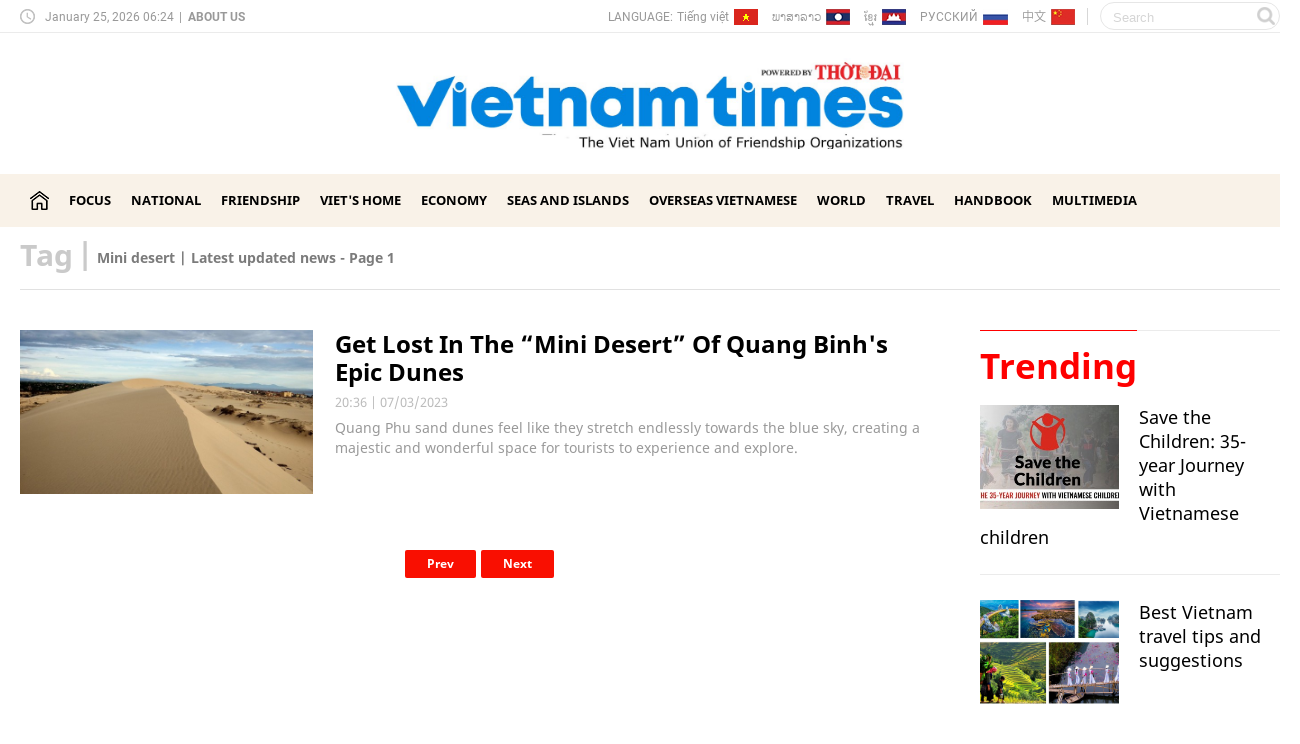

--- FILE ---
content_type: text/html; charset=utf-8
request_url: https://vietnamtimes.thoidai.com.vn/tag/mini-desert-21672.tag
body_size: 7192
content:
<!--
https://vietnamtimes.thoidai.com.vn/ BASED ON MASTERCMS ULTIMATE EDITION 2023 VERSION 2.9 (BUILD: ?v=2.620250815093031)
PRODUCT SOLUTION HTTPS://MASTERCMS.ORG
-->
<!DOCTYPE html>
<html translate="no" lang="en">
<head>
    <title>Mini desert | Latest updated news - Page 1</title>
<meta http-equiv="content-language" content="en" />
<meta name="description" content="Synthesize Mini desert News on Vietnamtimes, read the latest Mini desert news of the day on Vietnamtimes.org.vn - Page 1" />
<meta name="keywords" content="Mini desert" />
<meta name="news_keywords" content="Mini desert" />
<meta http-equiv="Content-Type" content="text/html; charset=utf-8" />
<meta name="theme-color" content="#ed1a23" />
<!-- <link rel="manifest" href="/modules/frontend/themes/vietnamtimes/js/manifest.json" /> -->
<meta name="robots" content="noodp,max-image-preview:large,index,follow" />
<meta name="pagegen" content="25-01-2026 06:24:52" />
<meta name="copyright" content="Copyright (c) by https://vietnamtimes.thoidai.com.vn/" />
<meta name="author" content="Vietnam Times" />
<meta http-equiv="audience" content="General" />
<meta name="resource-type" content="Document" />
<meta name="distribution" content="Global" />
<meta name="revisit-after" content="1 days" />
<meta name="GENERATOR" content="https://vietnamtimes.thoidai.com.vn/" />
<meta property="fb:admins" content="100000170835517" />
<meta property="fb:app_id" content="430169401059835" />
<meta property="og:locale" content="en_US" />
<meta property="og:type" content="article" />
<meta property="og:url" content="https://vietnamtimes.thoidai.com.vn/tag/mini-desert-21672.tag" />
<meta property="og:site_name" content="Vietnam Times" />
<meta property="og:title" content="Mini desert | Latest updated news - Page 1" />
<meta property="og:image" content="stores/tpl_site_cfg_logo/anhhn/102021/26/11/4356_logo-vietnamtimes.jpg?rt=20211026114356?randTime=1769297092" />
<meta property="og:description" content="Synthesize Mini desert News on Vietnamtimes, read the latest Mini desert news of the day on Vietnamtimes.org.vn - Page 1" />
<meta property="og:image:width" content="1200" />
<meta property="og:image:height" content="630" />
<meta property="og:image:alt" content="Mini desert | Latest updated news - Page 1" />
<meta property="article:section" content="Tag" />
<meta property="article:tag" content="Mini desert" />
<meta property="article:published_time" content="" />
<meta property="og:updated_time" content="" />
<meta name="application-name" content="Vietnam Times" />
<meta http-equiv="X-UA-Compatible" content="IE=edge" />
<!-- Remove phone number detection in microsoft explorer -->
<meta name="format-detection" content="telephone=no" />
<!-- Google site verification -->
<meta name="google-site-verification" content="eYcyPckoWZHbGawmaj5Iz0hs5nKqmT3irUtih-rltJM" />
<meta name="viewport" content="width=device-width" />
<link rel="alternate" href="https://vietnamtimes.thoidai.com.vn/tag/mini-desert-21672.tag" hreflang="x-default" />
<link rel="canonical" href="https://vietnamtimes.thoidai.com.vn/tag/mini-desert-21672.tag" />
<link rel="Shortcut Icon" href="/modules/frontend/themes/vietnamtimes/images/ico/favicon.png?v=2.620250815093031" type="image/x-icon" />
<link rel="Shortcut Icon" href="/modules/frontend/themes/vietnamtimes/images/ico/favicon-16x16.png?v=2.620250815093031" type="image/x-icon" />
<link rel="Shortcut Icon" href="/modules/frontend/themes/vietnamtimes/images/ico/favicon-96x96.png?v=2.620250815093031" type="image/x-icon" />
<link rel="apple-touch-icon" sizes="57x57" href="/modules/frontend/themes/vietnamtimes/images/ico/apple-touch-icon-57x57.png?v=2.620250815093031" />
<link rel="apple-touch-icon" sizes="60x60" href="/modules/frontend/themes/vietnamtimes/images/ico/apple-touch-icon-60x60.png?v=2.620250815093031" />
<link rel="apple-touch-icon" sizes="72x72" href="/modules/frontend/themes/vietnamtimes/images/ico/apple-touch-icon-72x72.png?v=2.620250815093031" />
<link rel="apple-touch-icon" sizes="76x76" href="/modules/frontend/themes/vietnamtimes/images/ico/apple-touch-icon-76x76.png?v=2.620250815093031" />
<link rel="apple-touch-icon" sizes="114x114" href="/modules/frontend/themes/vietnamtimes/images/ico/apple-touch-icon-114x114.png?v=2.620250815093031" />
<link rel="apple-touch-icon" sizes="120x120" href="/modules/frontend/themes/vietnamtimes/images/ico/apple-touch-icon-120x120.png?v=2.620250815093031" />
<link rel="apple-touch-icon" sizes="144x144" href="/modules/frontend/themes/vietnamtimes/images/ico/apple-touch-icon-144x144.png?v=2.620250815093031" />
<link rel="apple-touch-icon" sizes="152x152" href="/modules/frontend/themes/vietnamtimes/images/ico/apple-touch-icon-152x152.png?v=2.620250815093031" />
<link rel="apple-touch-icon" sizes="180x180" href="/modules/frontend/themes/vietnamtimes/images/ico/apple-touch-icon-180x180.png?v=2.620250815093031" />
<link rel="apple-touch-icon" sizes="180x180" href="/modules/frontend/themes/vietnamtimes/images/ico/android-chrome-192x192.png?v=2.620250815093031" />
<link rel="apple-touch-icon" sizes="180x180" href="/modules/frontend/themes/vietnamtimes/images/ico/app-512x512.png?v=2.620250815093031" />
<meta name="msvalidate.01" content="F0EA4D9660C3E093B1A35514C3800B49" /><meta name="msvalidate.01" content="3D228D3A34695D3FF8CCAA5DD6AEAA6C" />
  <meta name="yandex-verification" content="cce31b1bf1afe81f" />
  <meta name="google-site-verification" content="L1vgAc8A5dk9Cu-h6EFoIxDh_PuPdEqNlgvxh9XCFMk" />
 <script async src="https://pagead2.googlesyndication.com/pagead/js/adsbygoogle.js?client=ca-pub-7146701741943304"      crossorigin="anonymous"></script>
<!-- GOOGLE ANALYTICS --><!-- Global site tag (gtag.js) - Google Analytics -->
<script async src="https://www.googletagmanager.com/gtag/js?id=UA-159139572-1"></script>
<script>
    window.dataLayer = window.dataLayer || [];

    function gtag() {
        dataLayer.push(arguments);
    }
    gtag('js', new Date());

    gtag('config', 'UA-159139572-1');
</script>
<!-- Global site tag (gtag.js) - Google Analytics -->
<script async src="https://www.googletagmanager.com/gtag/js?id=G-15RZETK9MP"></script>
<script>
    window.dataLayer = window.dataLayer || [];

    function gtag() {
        dataLayer.push(arguments);
    }
    gtag('js', new Date());

    gtag('config', 'G-15RZETK9MP');
</script>
<script src="https://cdn.onesignal.com/sdks/OneSignalSDK.js" async=""></script>
<script>
    window.OneSignal = window.OneSignal || [];
    OneSignal.push(function() {
        OneSignal.init({
            appId: "0c8957c3-ee39-4e22-bdfe-b4fa547466b0",
            notifyButton: {
                enable: true,
            },
        });
    });
</script>    <link href="/modules/frontend/themes/vietnamtimes/css/fontawesome/css/all.min.css" charset="UTF-8" type="text/css" rel="stylesheet" media="all" />
    <link href="/modules/frontend/themes/vietnamtimes/css/css_mastercms_article_style_controler.css?v=2.620250815093031" charset="UTF-8" type="text/css" rel="stylesheet" media="all" />
    <script src="/modules/frontend/themes/vietnamtimes/js/mastercms-ultimate-edition.js?v=2.620250815093031"></script>
    <script src="/modules/frontend/themes/vietnamtimes/js/jquery.bxslider.min.js?v=2.620250815093031"></script>
        <link href="/modules/frontend/themes/vietnamtimes/css/style.css?v=2.620250815093031" charset="UTF-8" type="text/css" rel="stylesheet" media="all" />
    <script>
        var currentURL = window.location.href; //lấy các địa chỉ URL đang điều hướng
        $('#system-menu li a').each(function() {
            // Nếu địa chỉ URL của thẻ đang nhấp vào trùng với currentURL
            if ($(this).attr('href') == currentURL) {
                $(this).addClass('active'); //thêm class active vào thẻ
                $(this).parent().addClass('active'); // thêm class active vào thẻ cha
            }
        })
    </script>
</head>
<body>
    <script type="application/ld+json">
{
    "@context": "https://schema.org",
    "@type": "Organization",
    "name": "Vietnam Times",
    "url": "https://vietnamtimes.thoidai.com.vn/",
    "logo": "https://vietnamtimes.thoidai.com.vn/modules/frontend/themes/vietnamtimes/images/logo.png?v=2.620250815093031"
}
</script>
<script type="application/ld+json">
{
        "@context": "https://schema.org",
    "@type": "BreadcrumbList",
    "itemListElement": 
    [
        {
            "@type": "ListItem",
            "position": 1,
            "item": {
                "@id": "https://vietnamtimes.thoidai.com.vn/",
                "name": "Home"
            }
        }, 
        {
            "@type": "ListItem",
            "position": 2,
            "item": {
                "@id": "https://vietnamtimes.thoidai.com.vn/tag",
                "name": "Tag"
            }
        } ,
        {
            "@type": "ListItem",
            "position": 3,
            "item": {
                "@id": "https://vietnamtimes.thoidai.com.vn/tag/mini-desert-21672.tag",
                "name": "Mini desert | Latest updated news - Page 1"
            }
        }
            ]
    }
</script>
<script>
  window.fbAsyncInit = function() {
    FB.init({
      appId      : '430169401059835',
      cookie     : true,
      xfbml      : true,
      version    : 'v18.0'
    });
      
    FB.AppEvents.logPageView();   
      
  };

  (function(d, s, id){
     var js, fjs = d.getElementsByTagName(s)[0];
     if (d.getElementById(id)) {return;}
     js = d.createElement(s); js.id = id;
     js.src = "https://connect.facebook.net/vi_VN/sdk.js";
     fjs.parentNode.insertBefore(js, fjs);
   }(document, 'script', 'facebook-jssdk'));
</script>
<body>
    <div class="webpage pc-homepage">
        <header id="header">
    <div class="header-top">
        <div class="siteCenter">
            <div class="lt">
                <span class="ico-clock">
                    January 25, 2026 06:24                </span>
                <span>|</span>
                <a href="https://vietnamtimes.thoidai.com.vn/about-us" class="about-us">About us</a>
            </div>
            <div class="rt clearfix">
                <div class="language lt">
                    <span>Language:</span>
                    <a href="https://thoidai.com.vn/" target="_blank" class="flag ico-vi">Tiếng việt</a>
                    <a href="https://huunghivietlao.thoidai.com.vn/" target="_blank" class="flag ico-la">ພາ​ສາ​ລາວ</a>
                    <a href="https://huunghivietnamcampuchia.thoidai.com.vn/" target="_blank" class="flag ico-ca">ខ្មែរ</a>
                    <a href="https://huunghivietnga.thoidai.com.vn/" target="_blank" class="flag ico-rs multi-site-link">РУССКИЙ</a>
                    <a href="https://shidai.thoidai.com.vn/" target="_blank" class="flag ico-cn">中文</a>
                </div>
                <span class="space lt"></span>
                <form class="https://vietnamtimes.thoidai.com.vn/search_enginer.html?p=search" id="frmSearch" name="frmSearch">
                    <input type="text" name="q" placeholder="Search" onkeypress="return enter_search_q(event);" value="">
                    <button type="submit" name="submit" value="" onclick="return submit_search_q();"></button>
                </form>
            </div>
        </div>
    </div>
    <div class="header-logo">
    <div class="siteCenter">
        <h1>
            <a href="https://vietnamtimes.thoidai.com.vn/" class="logo">
                <img src="/modules/frontend/themes/vietnamtimes/images/pc/logo.png?v=2.620250815093031" alt="">
            </a>
        </h1>
    </div>
</div></header><nav id="nav">
    <div class="siteCenter">
        <ul class="main-menu" id="system-menu">
            <li class="menu menu-homepage">
                <a href="https://vietnamtimes.thoidai.com.vn/" title="Vietnam Times" class="ico-homepage"></a>
            </li>
                        <li class="menu ">
                <a href="https://vietnamtimes.thoidai.com.vn/focus">Focus</a>
                <ul class="sub-main-menu">
                                    </ul>
            </li>
                        <li class="menu ">
                <a href="https://vietnamtimes.thoidai.com.vn/national">National</a>
                <ul class="sub-main-menu">
                                    </ul>
            </li>
                        <li class="menu ">
                <a href="https://vietnamtimes.thoidai.com.vn/friendship">Friendship</a>
                <ul class="sub-main-menu">
                                    </ul>
            </li>
                        <li class="menu ">
                <a href="https://vietnamtimes.thoidai.com.vn/viet-home">Viet's Home</a>
                <ul class="sub-main-menu">
                                        <li class="sub-menu"><a href="https://vietnamtimes.thoidai.com.vn/viet-home/expats-in-vietnam">Expats in Vietnam</a></li>
                                        <li class="sub-menu"><a href="https://vietnamtimes.thoidai.com.vn/viet-home/vietnamese-herbal-tea">Vietnamese Herbal Tea</a></li>
                                    </ul>
            </li>
                        <li class="menu ">
                <a href="https://vietnamtimes.thoidai.com.vn/economy">Economy</a>
                <ul class="sub-main-menu">
                                        <li class="sub-menu"><a href="https://vietnamtimes.thoidai.com.vn/economy/make-in-vietnam">Make in Vietnam</a></li>
                                        <li class="sub-menu"><a href="https://vietnamtimes.thoidai.com.vn/economy/women-in-business">Women in Business</a></li>
                                    </ul>
            </li>
                        <li class="menu ">
                <a href="https://vietnamtimes.thoidai.com.vn/seas-and-islands">Seas and islands</a>
                <ul class="sub-main-menu">
                                    </ul>
            </li>
                        <li class="menu ">
                <a href="https://vietnamtimes.thoidai.com.vn/overseas-vietnamese">Overseas Vietnamese</a>
                <ul class="sub-main-menu">
                                    </ul>
            </li>
                        <li class="menu ">
                <a href="https://vietnamtimes.thoidai.com.vn/world">World</a>
                <ul class="sub-main-menu">
                                    </ul>
            </li>
                        <li class="menu ">
                <a href="https://vietnamtimes.thoidai.com.vn/travel">Travel</a>
                <ul class="sub-main-menu">
                                    </ul>
            </li>
                        <li class="menu ">
                <a href="https://vietnamtimes.thoidai.com.vn/handbook">Handbook</a>
                <ul class="sub-main-menu">
                                    </ul>
            </li>
                        <li class="menu ">
                <a href="https://vietnamtimes.thoidai.com.vn/multimedia">Multimedia</a>
                <ul class="sub-main-menu">
                                    </ul>
            </li>
                    </ul>
    </div>
</nav>
<div class="box-breadcrumb fw clearfix">
    <div class="siteCenter">
        <ul class="breadcrumb">
                        <li class="cat">
                <a href="https://vietnamtimes.thoidai.com.vn/tag" title="Tag">Tag</a>
                <span>|</span>
            </li>
                        <li class="cat">
                <h1>
                    <a href="https://vietnamtimes.thoidai.com.vn/tag/mini-desert-21672.tag" title="Mini desert | Latest updated news - Page 1">Mini desert | Latest updated news - Page 1</a>
                </h1>
            </li>
                    </ul>
    </div>
</div>


        <main id="main">
            <div class="layout-main">
                <div class="siteCenter">
                    <div class="layout-grid-body fw clearfix">
                        <style>
                            .bx-tag .article:first-child {
                                padding-top: 0;
                                margin-top: 0;
                                border-top: 0;
                            }
                        </style>
                        <div class="col-Left lt">

                                                        <div class="bx-list bx-tag fw clearfix">
                                <div class="box-cat-content fw clearfix">
                                                                        <div class="article">
                                        <a href="https://vietnamtimes.thoidai.com.vn/get-lost-in-the-mini-desert-of-quang-binhs-epic-dunes-56886.html" class="article-image">
                                                                                        <img class="mastercms_lazyload"  src="https://vietnamtimes.thoidai.com.vn/stores/news_dataimages/2023/032023/06/15/medium/c6c4385e3a3a8ccbb0c7cd27a8d28358.jpg?rt=20230306152830" alt="Get Lost In The “Mini Desert” Of Quang Binh's Epic Dunes">
                                                                                    </a>
                                        <h3 class="article-title">
                                            <a href="https://vietnamtimes.thoidai.com.vn/get-lost-in-the-mini-desert-of-quang-binhs-epic-dunes-56886.html" class="article-link f0">Get Lost In The “Mini Desert” Of Quang Binh's Epic Dunes</a>
                                            <span class='picture'></span>
                                                                                    </h3>
                                        <div class="article-info">
                                            <span class="article-publish"><span class="format_time">20:36</span> | <span class="format_date">07/03/2023</span></span>
                                        </div>
                                        <div class="article-desc">
                                            Quang Phu sand dunes feel like they stretch endlessly towards the blue sky, creating a majestic and wonderful space for tourists to experience and explore.                                        </div>
                                    </div>
                                                                    </div>
                                                                <div class="grNextPage __MB_ARTICLE_PAGING fw clearfix">
                                    <span style=''></span> <span class='current'>&nbsp;&nbsp;&nbsp;&nbsp;Prev&nbsp;&nbsp;&nbsp;&nbsp;</span> <span class='current next'>&nbsp;&nbsp;&nbsp;&nbsp;Next&nbsp;&nbsp;&nbsp;&nbsp;</span>                                 </div>
                                                            </div>
                                                    </div>
                        <div class="col-Right rt">
        <div class="bx-list-right bx-trending-right fw clearfix">
        <div class="box-cat-name">
            <h2 class="box-cat-title cat-color">
                <a href="https://vietnamtimes.thoidai.com.vn/topic" class="box-cat-link">Trending</a>
            </h2>
        </div>
        <div class="box-cat-content">
                        <div class="article">
                <a href="https://vietnamtimes.thoidai.com.vn/topic/save-the-children-35-year-journey-with-vietnamese-children.topic" class="article-image">
                                        <img class="mastercms_lazyload"  src="https://vietnamtimes.thoidai.com.vn/stores/news_dataimages/2024/122024/18/16/thumbnail/1c4a1a70c74446fad979f1dc4d11fb77.jpg" alt="save the children 35 year journey with vietnamese children">
                                    </a>
                <h3 class="article-title">
                    <a href="https://vietnamtimes.thoidai.com.vn/topic/save-the-children-35-year-journey-with-vietnamese-children.topic" class="article-link f1">Save the Children: 35-year Journey with Vietnamese children</a>
                </h3>
                <div class="article-publish">
                                    </div>
            </div>
                        <div class="article">
                <a href="https://vietnamtimes.thoidai.com.vn/topic/best-vietnam-travel-tips-and-suggestions.topic" class="article-image">
                                        <img class="mastercms_lazyload"  src="https://vietnamtimes.thoidai.com.vn/stores/news_dataimages/thuyhangvnt/122020/15/14/thumbnail/0207_dl.png" alt="best vietnam travel tips and suggestions">
                                    </a>
                <h3 class="article-title">
                    <a href="https://vietnamtimes.thoidai.com.vn/topic/best-vietnam-travel-tips-and-suggestions.topic" class="article-link f1">Best Vietnam travel tips and suggestions</a>
                </h3>
                <div class="article-publish">
                                    </div>
            </div>
                        <div class="article">
                <a href="https://vietnamtimes.thoidai.com.vn/topic/vietnamese-cuisines-and-dishes-you-must-try.topic" class="article-image">
                                        <img class="mastercms_lazyload"  src="https://vietnamtimes.thoidai.com.vn/stores/news_dataimages/thuyhangvnt/122020/15/13/thumbnail/3804_eat1.png" alt="vietnamese cuisines and dishes you must try">
                                    </a>
                <h3 class="article-title">
                    <a href="https://vietnamtimes.thoidai.com.vn/topic/vietnamese-cuisines-and-dishes-you-must-try.topic" class="article-link f1">Vietnamese cuisines and dishes you must try</a>
                </h3>
                <div class="article-publish">
                                    </div>
            </div>
                    </div>
    </div>
        <div class="bx-list-right bx-most-read fw clearfix">
        <div class="box-cat-name">
            <h2 class="box-cat-title cat-color">
                <span class="box-cat-link">Most read</span>
            </h2>
        </div>
        <div class="box-cat-content">
                    </div>
    </div>
    
</div>                    </div>
                </div>
            </div>
        </main>
        <nav id="nav">
    <div class="siteCenter">
        <ul class="main-menu" id="system-menu">
            <li class="menu menu-homepage">
                <a href="https://vietnamtimes.thoidai.com.vn/" title="Vietnam Times" class="ico-homepage"></a>
            </li>
                        <li class="menu ">
                <a href="https://vietnamtimes.thoidai.com.vn/focus">Focus</a>
            </li>
                        <li class="menu ">
                <a href="https://vietnamtimes.thoidai.com.vn/national">National</a>
            </li>
                        <li class="menu ">
                <a href="https://vietnamtimes.thoidai.com.vn/friendship">Friendship</a>
            </li>
                        <li class="menu ">
                <a href="https://vietnamtimes.thoidai.com.vn/viet-home">Viet's Home</a>
            </li>
                        <li class="menu ">
                <a href="https://vietnamtimes.thoidai.com.vn/economy">Economy</a>
            </li>
                        <li class="menu ">
                <a href="https://vietnamtimes.thoidai.com.vn/seas-and-islands">Seas and islands</a>
            </li>
                        <li class="menu ">
                <a href="https://vietnamtimes.thoidai.com.vn/overseas-vietnamese">Overseas Vietnamese</a>
            </li>
                        <li class="menu ">
                <a href="https://vietnamtimes.thoidai.com.vn/world">World</a>
            </li>
                        <li class="menu ">
                <a href="https://vietnamtimes.thoidai.com.vn/travel">Travel</a>
            </li>
                        <li class="menu ">
                <a href="https://vietnamtimes.thoidai.com.vn/handbook">Handbook</a>
            </li>
                        <li class="menu ">
                <a href="https://vietnamtimes.thoidai.com.vn/multimedia">Multimedia</a>
            </li>
                    </ul>
    </div>
</nav>
<footer id="footer">
    <div class="siteCenter">
        <div class="footer-logo fw clearfix">
            <div class="lt">
                <a href="https://vietnamtimes.thoidai.com.vn/" class="logo">
                    <img src="/modules/frontend/themes/vietnamtimes/images/pc/logo-ft.png?v=2.620250815093031" alt="">
                </a>
            </div>
            <div class="rt">
                <a target="_blank" rel="noopener" href="https://www.facebook.com/VietnamTimes.Official" class="link"><i class="fab fa-facebook-f"></i></a>
                <a target="_blank" rel="noopener" href="https://www.youtube.com/@VietnamTimesMagazine" class="link"><i class="fab fa-youtube"></i></a>
                <a target="_blank" rel="noopener" href="https://www.tiktok.com/@vietnamtimes.org.vn" class="link"><i class="fab fa-tiktok"></i></a>
            </div>
        </div>
        <div class="footer-info fw clearfix">
            <p><strong>Vietnamtimes.org.vn</strong></p>
            <p>&copy; Copyright 2015</p>
            <p>Editor-in-chief: <strong style="text-transform: uppercase;">Le Quang Thien</strong></p>
            <p>Head Office: 61 Ba Trieu Street, Cua Nam Ward, Hanoi City. Telephone: <span style="color: #ea2227;">84-4-39445396</span>. Fax: <span style="color: #ea2227;">84-4-39445397</span></p>
            <p>Editor: <span style="color: #0084dd;"><a href="/cdn-cgi/l/email-protection" class="__cf_email__" data-cfemail="3c59585548534e7c4a555948525d51485551594f12534e5b124a52">[email&#160;protected]</a></span></p>
        </div>
        <div class="mastercms">
            <a href="https://mastercms.org" target="_blank" class="cms" rel="noopener">Based on MasterCMS Ultimate edition Ver 2.9 2025</a>
        </div>
    </div>
</footer>
</div>
<span class="backTop"></span>
<script data-cfasync="false" src="/cdn-cgi/scripts/5c5dd728/cloudflare-static/email-decode.min.js"></script><script src="/modules/frontend/themes/vietnamtimes/js/lazyload.min.js?v=2.620250815093031"></script>
<script>
    $(document).ready(function(e) {
        $("img.mastercms_lazyload").lazyload();
    });
    $(window).load(function() {
        $('.backTop').hide();
        $(function() {
            $(window).scroll(function() {
                if ($(this).scrollTop() > ($('#header').offset().top)) {
                    $('.backTop').fadeIn();
                } else {
                    $('.backTop').fadeOut();
                }
            });
            $('body span.backTop').click(function() {
                $('body,html').animate({
                    scrollTop: $('.webpage').offset().top
                }, 900);
                return false;
            });
        });
    });

    var isMobile = false; //initiate as false
    // device detection
    if (/(android|bb\d+|meego).+mobile|avantgo|bada\/|blackberry|blazer|compal|elaine|fennec|hiptop|iemobile|ip(hone|od)|ipad|iris|kindle|Android|Silk|lge |maemo|midp|mmp|netfront|opera m(ob|in)i|palm( os)?|phone|p(ixi|re)\/|plucker|pocket|psp|series(4|6)0|symbian|treo|up\.(browser|link)|vodafone|wap|windows (ce|phone)|xda|xiino/i.test(navigator.userAgent) ||
        /1207|6310|6590|3gso|4thp|50[1-6]i|770s|802s|a wa|abac|ac(er|oo|s\-)|ai(ko|rn)|al(av|ca|co)|amoi|an(ex|ny|yw)|aptu|ar(ch|go)|as(te|us)|attw|au(di|\-m|r |s )|avan|be(ck|ll|nq)|bi(lb|rd)|bl(ac|az)|br(e|v)w|bumb|bw\-(n|u)|c55\/|capi|ccwa|cdm\-|cell|chtm|cldc|cmd\-|co(mp|nd)|craw|da(it|ll|ng)|dbte|dc\-s|devi|dica|dmob|do(c|p)o|ds(12|\-d)|el(49|ai)|em(l2|ul)|er(ic|k0)|esl8|ez([4-7]0|os|wa|ze)|fetc|fly(\-|_)|g1 u|g560|gene|gf\-5|g\-mo|go(\.w|od)|gr(ad|un)|haie|hcit|hd\-(m|p|t)|hei\-|hi(pt|ta)|hp( i|ip)|hs\-c|ht(c(\-| |_|a|g|p|s|t)|tp)|hu(aw|tc)|i\-(20|go|ma)|i230|iac( |\-|\/)|ibro|idea|ig01|ikom|im1k|inno|ipaq|iris|ja(t|v)a|jbro|jemu|jigs|kddi|keji|kgt( |\/)|klon|kpt |kwc\-|kyo(c|k)|le(no|xi)|lg( g|\/(k|l|u)|50|54|\-[a-w])|libw|lynx|m1\-w|m3ga|m50\/|ma(te|ui|xo)|mc(01|21|ca)|m\-cr|me(rc|ri)|mi(o8|oa|ts)|mmef|mo(01|02|bi|de|do|t(\-| |o|v)|zz)|mt(50|p1|v )|mwbp|mywa|n10[0-2]|n20[2-3]|n30(0|2)|n50(0|2|5)|n7(0(0|1)|10)|ne((c|m)\-|on|tf|wf|wg|wt)|nok(6|i)|nzph|o2im|op(ti|wv)|oran|owg1|p800|pan(a|d|t)|pdxg|pg(13|\-([1-8]|c))|phil|pire|pl(ay|uc)|pn\-2|po(ck|rt|se)|prox|psio|pt\-g|qa\-a|qc(07|12|21|32|60|\-[2-7]|i\-)|qtek|r380|r600|raks|rim9|ro(ve|zo)|s55\/|sa(ge|ma|mm|ms|ny|va)|sc(01|h\-|oo|p\-)|sdk\/|se(c(\-|0|1)|47|mc|nd|ri)|sgh\-|shar|sie(\-|m)|sk\-0|sl(45|id)|sm(al|ar|b3|it|t5)|so(ft|ny)|sp(01|h\-|v\-|v )|sy(01|mb)|t2(18|50)|t6(00|10|18)|ta(gt|lk)|tcl\-|tdg\-|tel(i|m)|tim\-|t\-mo|to(pl|sh)|ts(70|m\-|m3|m5)|tx\-9|up(\.b|g1|si)|utst|v400|v750|veri|vi(rg|te)|vk(40|5[0-3]|\-v)|vm40|voda|vulc|vx(52|53|60|61|70|80|81|83|85|98)|w3c(\-| )|webc|whit|wi(g |nc|nw)|wmlb|wonu|x700|yas\-|your|zeto|zte\-/i.test(navigator.userAgent.substr(0, 4))) isMobile = true;
    $(document).ready(function() {
        if (isMobile == true) {
            $('.mobile-button').show();
        }
    });
</script>
<a class="mobile-button" onclick="mobile_Action()" title="Phiên bản di động">Phiên bản di động</a>
<script defer src="https://static.cloudflareinsights.com/beacon.min.js/vcd15cbe7772f49c399c6a5babf22c1241717689176015" integrity="sha512-ZpsOmlRQV6y907TI0dKBHq9Md29nnaEIPlkf84rnaERnq6zvWvPUqr2ft8M1aS28oN72PdrCzSjY4U6VaAw1EQ==" data-cf-beacon='{"version":"2024.11.0","token":"96932201dad04cc5a646e41f208486ec","r":1,"server_timing":{"name":{"cfCacheStatus":true,"cfEdge":true,"cfExtPri":true,"cfL4":true,"cfOrigin":true,"cfSpeedBrain":true},"location_startswith":null}}' crossorigin="anonymous"></script>
</body>

</html><!-- 25-01-26 06:24- ULITIES PAGE: 103_3_245_89 --><!-- High Performance Turbo V8 III By MasterCMS Framework!! https://mastercms.org -->

--- FILE ---
content_type: text/html; charset=utf-8
request_url: https://www.google.com/recaptcha/api2/aframe
body_size: 266
content:
<!DOCTYPE HTML><html><head><meta http-equiv="content-type" content="text/html; charset=UTF-8"></head><body><script nonce="bkKnjFW5QMut5NbHRyWm8w">/** Anti-fraud and anti-abuse applications only. See google.com/recaptcha */ try{var clients={'sodar':'https://pagead2.googlesyndication.com/pagead/sodar?'};window.addEventListener("message",function(a){try{if(a.source===window.parent){var b=JSON.parse(a.data);var c=clients[b['id']];if(c){var d=document.createElement('img');d.src=c+b['params']+'&rc='+(localStorage.getItem("rc::a")?sessionStorage.getItem("rc::b"):"");window.document.body.appendChild(d);sessionStorage.setItem("rc::e",parseInt(sessionStorage.getItem("rc::e")||0)+1);localStorage.setItem("rc::h",'1769297099297');}}}catch(b){}});window.parent.postMessage("_grecaptcha_ready", "*");}catch(b){}</script></body></html>